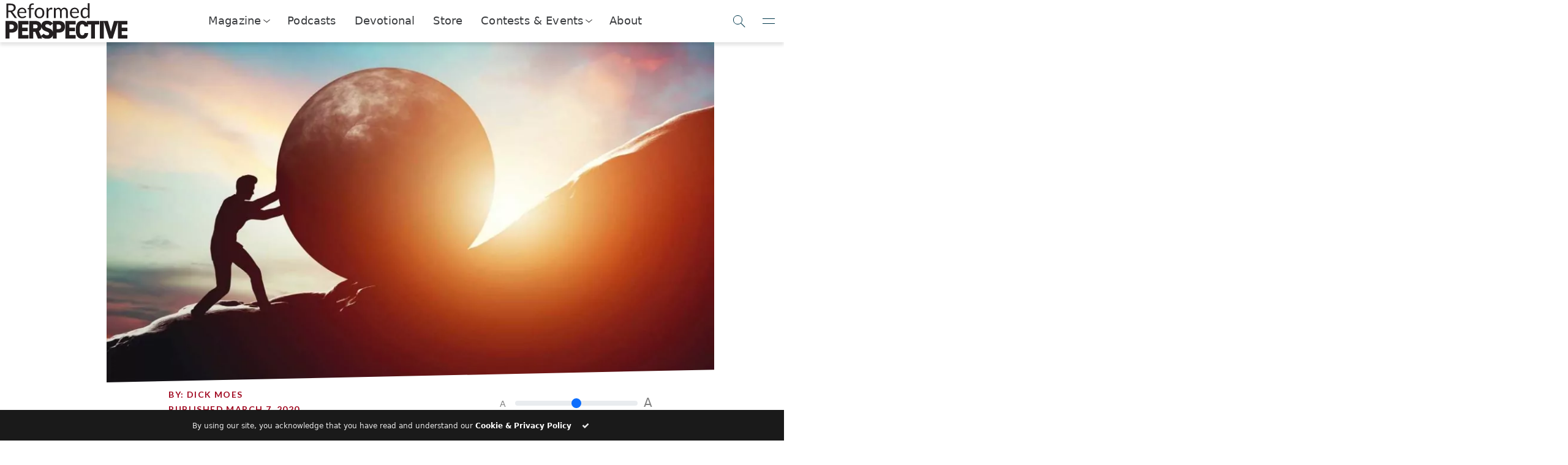

--- FILE ---
content_type: image/svg+xml
request_url: https://reformedperspective.ca/wp-content/uploads/2026/01/bucketList-1.svg
body_size: 2578
content:
<?xml version="1.0" encoding="UTF-8" standalone="no"?>
<!-- Created with Inkscape (http://www.inkscape.org/) -->

<svg
   width="150mm"
   height="150mm"
   viewBox="0 0 150 150"
   version="1.1"
   id="svg1"
   xml:space="preserve"
   xmlns:xlink="http://www.w3.org/1999/xlink"
   xmlns="http://www.w3.org/2000/svg"
   xmlns:svg="http://www.w3.org/2000/svg"><defs
     id="defs1" /><g
     id="layer1"
     style="display:none"><image
       width="247.75969"
       height="247.75969"
       preserveAspectRatio="none"
       style="image-rendering:optimizeQuality"
       xlink:href="[data-uri]&#10;6emxsbFISEi2trY4ODi9vb1AQEDCwsJZWVnw8PD5+fnh4eGDg4Ps7OzNzc3T09OSkpIvLy9gYGCn&#10;p6d9fX1OTk6Xl5fZ2dkbGxsTExOenp4kJCQxMTEYGBhpaWldXV0NDQ1LS0tvb2/V5dlDAAAHI0lE&#10;QVR4nO2dbXOySgyGCQqCIqCCUt9ALfr//+HJgrRa8TziZks6k+tLZ1rd2XV3k9xJsJYlCIIgCIIg&#10;CIIgCIIgCIIgCIIgCIIgCIIgCIIgCIIgCAI5dht9T4qQcAptTMO+J0bGunWBAOu+J0ZDkvoAgfNI&#10;AOCnSd/T0yVOi2q34ra/VX8p0ra//RWCkVrDyj0+WeHRXakXjIJfnxkNrq+umhdZ2xKS6MGSRgmU&#10;W8v21CX13b4n+waBWt8stuLB8omdUSwH+IqZWuNf28f4jLNOLcvzq3Pqty7Pr86o71lWqs7qn7qP&#10;G5zxR2Rle+X1vNCKWkyp40RW6ClPuc+s6AN/bvqe9svMJ9WOVOtLnX+82EnrNcZolSbzX5mfNh5O&#10;ObMW6CZ22UtvyHboNBZWhu/zDM+NBLQbI8ca4nTz6MW3RDm++mI5uI0zo3MjAa3Hh5Xgrly6RJ3h&#10;BXc8sfA2rozNjAYbraarTONu0fGdi50yvi7aVtaaI0Tfl1gngFP3adrqbVaCPpKx5LAPGIFGE2Vo&#10;3gFNzSTCaPXAdhfVEZ2HaDS6ntCGBb43nDM+qBhhOvMdHN8PTuIj7OYOW+GIbiKxC9j/y8f/H84e&#10;Cjth6jTQDI6tAko9OxGWUFhjZZDZEStjP4VSN36OS5gqd8MvDi9gZA2Ur9AFz+jAGkGhPRAxuDh7&#10;TBNXYlw7ttUyWbGtZzUkGWxYf1pbksGoGMGn9QmHV0Ptf3CoRhvRDEYD2lHbo7MOaLU8m5c9RX0e&#10;lSprQUQKZbQBIBtPmxyOytQQjliioTlCTjiiFrh9rq38PR1oaGwXN5JwSB0y2KF2pTUMI9TRuzc1&#10;Cj0HyO33BUU7AW5iDgfSMd8GNQ/eQmrbPsKbSP2xvcsFLtaePEvmwb4amQERBqOBAcsOEGCIysHW&#10;jGGJmoLOFzakqDGWpAb6TbwJHFQScEjNCnXwASa954hH/1NYoqHn8HQD5WxgklnZc8FmbdwpZz2n&#10;pdbGY8e85xVmAGuTGZV4/W56mYyLWRnnQv9Of2XAFX6TMqhFpXAyOPrJ6Of3Gi6cDY5+ZpDKWMDO&#10;XOwY7RioizmAuXpfCNB/80JUEuS5n5GwSGRMDMb/Y5gYG/t1Tk/DGgd8zbFzo4b6VWbPfLK91N6B&#10;C4tCYvbMXYz0bdC575CtYgFF6+8vBLWVgoGzULet1aJvqhSxPQ66Mb7ddvREOiVzMu4rMnkdhIzr&#10;VsNtZ0l/u2kxk9LFEW66X9FHK9O6vdYS4+WkG8vbkx3A8XeX8oR7FTxQcsopSXRr3+q3YXZv0od4&#10;ASdQUDT9zFg4i8dMykVdJ5Jw0nwW6DUCKO9/saKqN5TAo7/90eJRPVzApasmNDWR2KQw64SpyONZ&#10;tPT7jAwZhKzvjP4XQ0P9SwOiDiR9nqo4W0+gP1eev80zJR5rKmCT2YNuYBDaFsGEO717ZPNpbXuS&#10;EZtoGnujWbxuRLu2dJu2Ak5MZmI7sm7JTKPGwJDL9sbd8L63zWWiLBSXm+pCXvtGr66K6SjgtP+y&#10;0xc31ZmrAk4aBVz43Si+TzaHqkyDd+MuNmrzHIBP7VEnjJ7Vu7MJHyjyffC1jUS7/eqJ+5wYkQJ+&#10;ksPriXvHQJEprYyU/iBkFPfx1ZniAo2hIBiFitN9Ww+Jo96wqMo0pAZ0zpCRs1DhB71WHTEo4X+z&#10;MNJfyqEq0xC3t7rONdLCEZdEW01YtvmHrY7f3+o+yUjMoSV3q6eAAy6N+lemLSmVAxw13EYOU435&#10;0DODj5+/OuldpA8mVZmG7KHDrlbAoet1w21i0U8mVZmG4CutltbHNau7Mt9XwD6TqkxD3KTbwuqr&#10;hZSDrA5Z7I+64V9tss3LWVQTuuqnjRL5+grYac9Q9sjy61DhBcyW2t1Q3JyFchdfUaT6yiftTKfL&#10;zFmoZX1XZ04ECnjw6H56Jr91F2v9esOKTVWmYax98+7x2VRlGrawp7R99p5NVabBpm1B4+cslGCl&#10;zG4mrBJtNX5L0sF5ex9c4mtNweUxcZTA7t3ROFVlGjYPc5rv3/faF4ZfE+k9nKulhnn1GVVlGh5s&#10;w1THutLaLRqcH7HorJJ6YeZ2I6s+lZBJ+/Md0bH20YP6Aukp4K1WiscUdfdLWEvfxfV7nuLztAuf&#10;03P1MfF4VuYn11g5Uy3sMeiVVXIGD1Y+0nShoQLODzDROmWmOuX0+GoOUV9erfnIWVv7Sv8soLgu&#10;a6irgCMez8r85EYOTDW1HbFQoYIw/xcz1E4KuhxuwFBZKFZkefjHGgEPWqozb8KtKtOQkaU4p8yq&#10;Mg0BLIlGWjKryjTEVHXpsGRWlfmCyl1webDyEar+EBO9KzRQ9fiY6D+iYQZ+3PrPSLoR+0ydRRWZ&#10;EsExKq2I2/+/WlemTC1pRev/yOtK34sQBEEQBEEQBEEQBEEQBEEQBEEQBEEQBEEQBEEQBEEQhL/M&#10;f6QtWF1Zz/4WAAAAAElFTkSuQmCC&#10;"
       id="image1"
       x="-50"
       y="-50" /></g><path
     style="fill:none;stroke:#0d415d;stroke-width:3.727;stroke-linecap:round;stroke-linejoin:round;stroke-dasharray:none;stroke-dashoffset:4.67716;stroke-opacity:1"
     d="M 128.86114,50.829357 C 113.79203,-13.752525 41.662147,-13.577655 25.769328,50.590166 c 0,0 69.59222,0.314018 103.091812,0.239191 z"
     id="path3" /><path
     style="display:inline;fill:none;stroke:#0d415d;stroke-width:3.727;stroke-linecap:round;stroke-linejoin:round;stroke-dasharray:none;stroke-dashoffset:4.67716;stroke-opacity:1"
     d="m 128.86114,50.829357 h 6.45818 v 6.458188 l -7.41495,-0.239191 -11.24203,90.414636 H 39.642472 L 26.00852,56.80916 h -8.610917 v -6.218994 h 8.371725 z"
     id="path4" /><path
     style="display:inline;fill:none;stroke:#0d415d;stroke-width:3.727;stroke-linecap:round;stroke-linejoin:round;stroke-dasharray:none;stroke-dashoffset:4.67716;stroke-opacity:1"
     d="m 26.00852,56.80916 101.89585,0.239194"
     id="path5" /><path
     style="fill:none;stroke:#0d415d;stroke-width:3.727;stroke-linecap:round;stroke-linejoin:round;stroke-dasharray:none;stroke-dashoffset:4.67716;stroke-opacity:1"
     d="M 112.85532,74.782811 H 81.565472"
     id="path8" /><path
     style="fill:none;stroke:#0d415d;stroke-width:3.727;stroke-linecap:round;stroke-linejoin:round;stroke-dasharray:none;stroke-dashoffset:4.67716;stroke-opacity:1"
     d="M 113.21782,91.179829 H 81.927971"
     id="path8-5" /><path
     style="fill:none;stroke:#0d415d;stroke-width:3.727;stroke-linecap:round;stroke-linejoin:round;stroke-dasharray:none;stroke-dashoffset:4.67716;stroke-opacity:1"
     d="M 113.1659,108.18685 H 81.876049"
     id="path8-6" /><path
     style="fill:none;stroke:#0d415d;stroke-width:3.727;stroke-linecap:round;stroke-linejoin:round;stroke-dasharray:none;stroke-dashoffset:4.67716;stroke-opacity:1"
     d="M 113.37856,125.64935 H 82.08871"
     id="path8-1" /><path
     style="fill:none;stroke:#0d415d;stroke-width:3.727;stroke-linecap:round;stroke-linejoin:round;stroke-dasharray:none;stroke-dashoffset:4.67716;stroke-opacity:1"
     d="m 46.047247,75.628483 3.38269,4.059224 8.625853,-9.809795"
     id="path9" /><path
     style="fill:none;stroke:#0d415d;stroke-width:3.727;stroke-linecap:round;stroke-linejoin:round;stroke-dasharray:none;stroke-dashoffset:4.67716;stroke-opacity:1"
     d="m 46.047247,91.275638 3.38269,4.059224 8.625853,-9.809795"
     id="path9-7" /><path
     style="fill:none;stroke:#0d415d;stroke-width:3.727;stroke-linecap:round;stroke-linejoin:round;stroke-dasharray:none;stroke-dashoffset:4.67716;stroke-opacity:1"
     d="m 46.598302,108.0787 3.38269,4.05922 8.625853,-9.80979"
     id="path9-4" /><path
     style="fill:none;stroke:#0d415d;stroke-width:3.727;stroke-linecap:round;stroke-linejoin:round;stroke-dasharray:none;stroke-dashoffset:4.67716;stroke-opacity:1"
     d="m 46.732305,124.18315 3.38269,4.05923 8.625853,-9.8098"
     id="path9-5" /></svg>


--- FILE ---
content_type: image/svg+xml
request_url: https://reformedperspective.ca/wp-content/themes/benchpress/assets/img/icon-bookreviews.svg
body_size: 457
content:
<?xml version="1.0" encoding="utf-8"?>
<!-- Generator: Adobe Illustrator 23.0.6, SVG Export Plug-In . SVG Version: 6.00 Build 0)  -->
<svg version="1.1" id="Layer_1" xmlns="http://www.w3.org/2000/svg" xmlns:xlink="http://www.w3.org/1999/xlink" x="0px" y="0px"
	 viewBox="0 0 36 36" style="enable-background:new 0 0 36 36;" xml:space="preserve">
<style type="text/css">
	.st0{fill:#0D415D;}
	.st1{fill:#FFFFFF;}
</style>
<path class="st0" d="M20.7,7.88c0-1.14-0.93-2.06-2.06-2.06H8.39c-1.14,0-2.06,0.92-2.06,2.06v14.98c0,1.14,0.93,2.06,2.06,2.06
	h11.82c0.22,0,0.42-0.15,0.47-0.37c0.05-0.22-0.05-0.45-0.26-0.55c-0.58-0.29-0.91-0.71-0.91-1.14s0.33-0.85,0.91-1.14
	c0.04-0.02,0.07-0.05,0.1-0.07c0.01-0.01,0.02-0.01,0.03-0.02c0.04-0.04,0.07-0.09,0.1-0.14c0.01-0.01,0.01-0.03,0.01-0.05
	c0.01-0.04,0.02-0.08,0.03-0.13c0-0.01,0-0.02,0-0.02V7.88z M8.39,6.79h10.25c0.6,0,1.09,0.49,1.09,1.09V20.8H8.39
	c-0.4,0-0.77,0.12-1.09,0.32V7.88C7.3,7.28,7.79,6.79,8.39,6.79z M18.89,23.95H8.39c-0.6,0-1.09-0.49-1.09-1.09s0.49-1.09,1.09-1.09
	h10.5c-0.23,0.33-0.35,0.7-0.35,1.09C18.54,23.25,18.66,23.62,18.89,23.95z"/>
<g>
	<polygon class="st1" points="20.21,11.63 22.35,18.55 29.28,18.55 23.67,22.83 25.81,29.76 20.21,25.48 14.61,29.76 16.75,22.83 
		11.15,18.55 18.07,18.55 	"/>
	<path class="st0" d="M25.81,30.24c-0.1,0-0.21-0.03-0.29-0.1l-5.31-4.05l-5.31,4.05c-0.17,0.13-0.4,0.13-0.57,0.01
		c-0.17-0.12-0.25-0.34-0.19-0.54l2.04-6.6l-5.33-4.07c-0.16-0.13-0.23-0.34-0.16-0.54c0.07-0.2,0.25-0.33,0.46-0.33h6.57l2.03-6.58
		c0.13-0.41,0.8-0.41,0.93,0l2.03,6.58h6.57c0.21,0,0.39,0.13,0.46,0.33c0.07,0.2,0,0.41-0.16,0.54l-5.33,4.07l2.04,6.6
		c0.06,0.2-0.01,0.42-0.19,0.54C26.01,30.21,25.91,30.24,25.81,30.24z M20.21,24.99c0.1,0,0.21,0.03,0.29,0.1l4.4,3.36l-1.69-5.47
		c-0.06-0.19,0.01-0.41,0.17-0.53l4.46-3.41h-5.49c-0.21,0-0.4-0.14-0.46-0.34l-1.68-5.42l-1.68,5.42c-0.06,0.2-0.25,0.34-0.46,0.34
		h-5.49l4.46,3.41c0.16,0.12,0.23,0.33,0.17,0.53l-1.69,5.47l4.4-3.36C20,25.03,20.11,24.99,20.21,24.99z"/>
</g>
</svg>


--- FILE ---
content_type: image/svg+xml
request_url: https://reformedperspective.ca/wp-content/uploads/2025/11/about-1.svg
body_size: -315
content:
<svg fill="currentColor" xmlns="http://www.w3.org/2000/svg" width="24" height="24" viewBox="0 0 24 24"><path d="M12 2C6.486 2 2 6.486 2 12s4.486 10 10 10 10-4.486 10-10S17.514 2 12 2zm0 18c-4.411 0-8-3.589-8-8s3.589-8 8-8 8 3.589 8 8-3.589 8-8 8z"/><path d="M11 11h2v6h-2zm0-4h2v2h-2z"/></svg>
